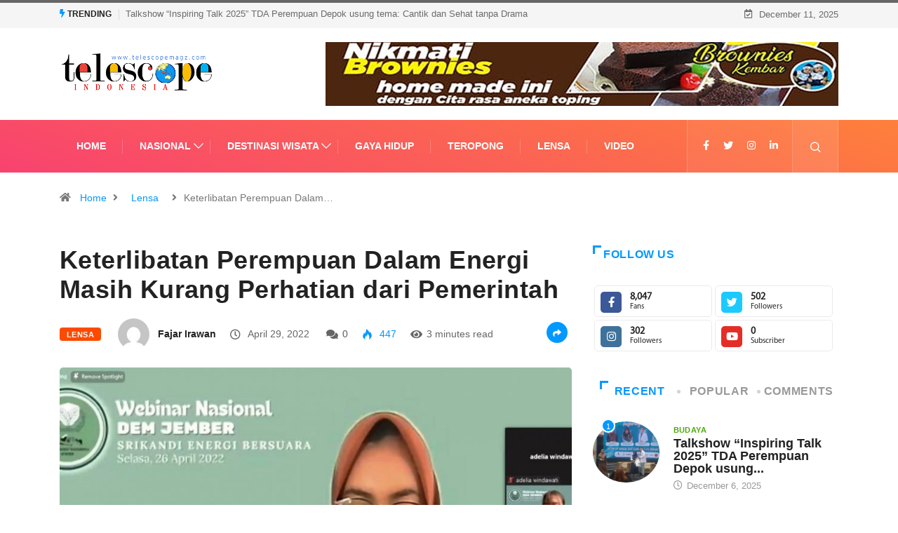

--- FILE ---
content_type: text/html; charset=utf-8
request_url: https://www.google.com/recaptcha/api2/aframe
body_size: 268
content:
<!DOCTYPE HTML><html><head><meta http-equiv="content-type" content="text/html; charset=UTF-8"></head><body><script nonce="Z7EZ1wgl0QQYvfOMxfkMcw">/** Anti-fraud and anti-abuse applications only. See google.com/recaptcha */ try{var clients={'sodar':'https://pagead2.googlesyndication.com/pagead/sodar?'};window.addEventListener("message",function(a){try{if(a.source===window.parent){var b=JSON.parse(a.data);var c=clients[b['id']];if(c){var d=document.createElement('img');d.src=c+b['params']+'&rc='+(localStorage.getItem("rc::a")?sessionStorage.getItem("rc::b"):"");window.document.body.appendChild(d);sessionStorage.setItem("rc::e",parseInt(sessionStorage.getItem("rc::e")||0)+1);localStorage.setItem("rc::h",'1765451358621');}}}catch(b){}});window.parent.postMessage("_grecaptcha_ready", "*");}catch(b){}</script></body></html>